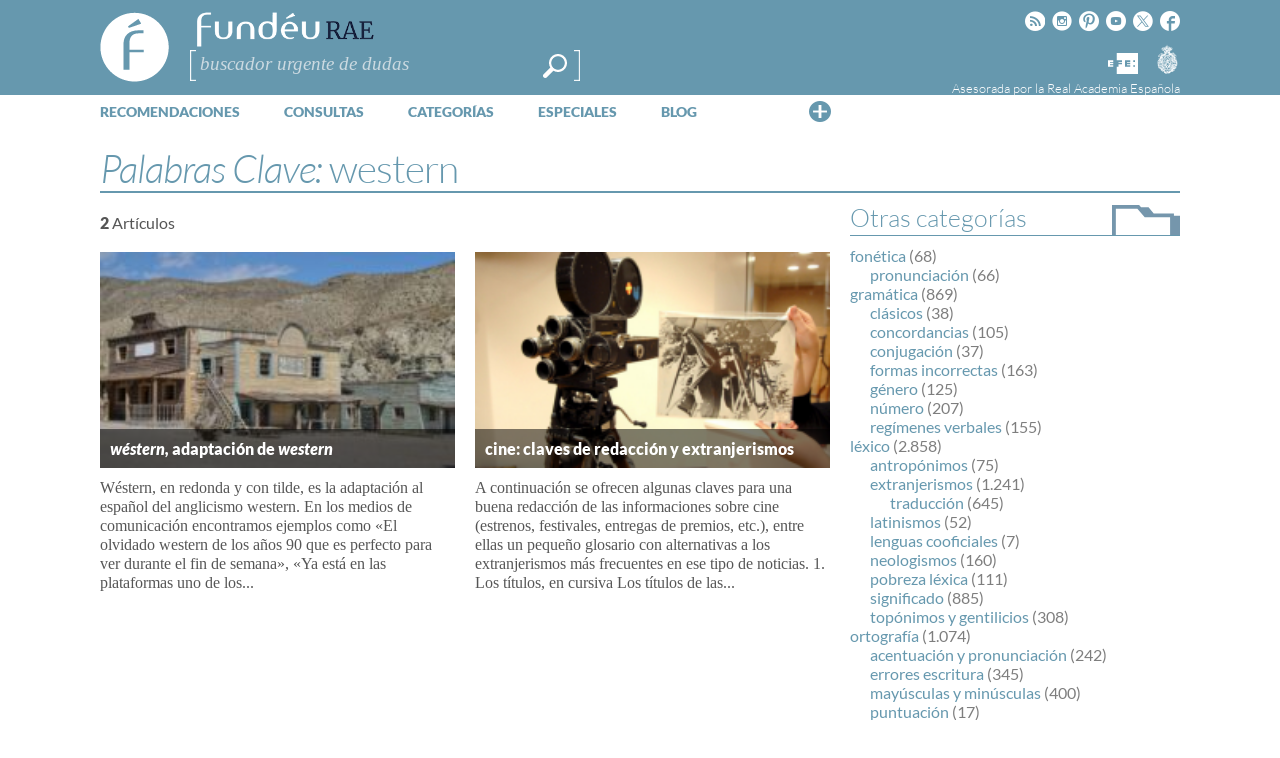

--- FILE ---
content_type: text/html; charset=utf-8
request_url: https://www.google.com/recaptcha/api2/anchor?ar=1&k=6LeqEhUUAAAAANIrwHpG9q7MLzswNZZnLOfA50E6&co=aHR0cHM6Ly93d3cuZnVuZGV1LmVzOjQ0Mw..&hl=es&v=N67nZn4AqZkNcbeMu4prBgzg&size=normal&anchor-ms=20000&execute-ms=30000&cb=o6rqwqpx8jkt
body_size: 49498
content:
<!DOCTYPE HTML><html dir="ltr" lang="es"><head><meta http-equiv="Content-Type" content="text/html; charset=UTF-8">
<meta http-equiv="X-UA-Compatible" content="IE=edge">
<title>reCAPTCHA</title>
<style type="text/css">
/* cyrillic-ext */
@font-face {
  font-family: 'Roboto';
  font-style: normal;
  font-weight: 400;
  font-stretch: 100%;
  src: url(//fonts.gstatic.com/s/roboto/v48/KFO7CnqEu92Fr1ME7kSn66aGLdTylUAMa3GUBHMdazTgWw.woff2) format('woff2');
  unicode-range: U+0460-052F, U+1C80-1C8A, U+20B4, U+2DE0-2DFF, U+A640-A69F, U+FE2E-FE2F;
}
/* cyrillic */
@font-face {
  font-family: 'Roboto';
  font-style: normal;
  font-weight: 400;
  font-stretch: 100%;
  src: url(//fonts.gstatic.com/s/roboto/v48/KFO7CnqEu92Fr1ME7kSn66aGLdTylUAMa3iUBHMdazTgWw.woff2) format('woff2');
  unicode-range: U+0301, U+0400-045F, U+0490-0491, U+04B0-04B1, U+2116;
}
/* greek-ext */
@font-face {
  font-family: 'Roboto';
  font-style: normal;
  font-weight: 400;
  font-stretch: 100%;
  src: url(//fonts.gstatic.com/s/roboto/v48/KFO7CnqEu92Fr1ME7kSn66aGLdTylUAMa3CUBHMdazTgWw.woff2) format('woff2');
  unicode-range: U+1F00-1FFF;
}
/* greek */
@font-face {
  font-family: 'Roboto';
  font-style: normal;
  font-weight: 400;
  font-stretch: 100%;
  src: url(//fonts.gstatic.com/s/roboto/v48/KFO7CnqEu92Fr1ME7kSn66aGLdTylUAMa3-UBHMdazTgWw.woff2) format('woff2');
  unicode-range: U+0370-0377, U+037A-037F, U+0384-038A, U+038C, U+038E-03A1, U+03A3-03FF;
}
/* math */
@font-face {
  font-family: 'Roboto';
  font-style: normal;
  font-weight: 400;
  font-stretch: 100%;
  src: url(//fonts.gstatic.com/s/roboto/v48/KFO7CnqEu92Fr1ME7kSn66aGLdTylUAMawCUBHMdazTgWw.woff2) format('woff2');
  unicode-range: U+0302-0303, U+0305, U+0307-0308, U+0310, U+0312, U+0315, U+031A, U+0326-0327, U+032C, U+032F-0330, U+0332-0333, U+0338, U+033A, U+0346, U+034D, U+0391-03A1, U+03A3-03A9, U+03B1-03C9, U+03D1, U+03D5-03D6, U+03F0-03F1, U+03F4-03F5, U+2016-2017, U+2034-2038, U+203C, U+2040, U+2043, U+2047, U+2050, U+2057, U+205F, U+2070-2071, U+2074-208E, U+2090-209C, U+20D0-20DC, U+20E1, U+20E5-20EF, U+2100-2112, U+2114-2115, U+2117-2121, U+2123-214F, U+2190, U+2192, U+2194-21AE, U+21B0-21E5, U+21F1-21F2, U+21F4-2211, U+2213-2214, U+2216-22FF, U+2308-230B, U+2310, U+2319, U+231C-2321, U+2336-237A, U+237C, U+2395, U+239B-23B7, U+23D0, U+23DC-23E1, U+2474-2475, U+25AF, U+25B3, U+25B7, U+25BD, U+25C1, U+25CA, U+25CC, U+25FB, U+266D-266F, U+27C0-27FF, U+2900-2AFF, U+2B0E-2B11, U+2B30-2B4C, U+2BFE, U+3030, U+FF5B, U+FF5D, U+1D400-1D7FF, U+1EE00-1EEFF;
}
/* symbols */
@font-face {
  font-family: 'Roboto';
  font-style: normal;
  font-weight: 400;
  font-stretch: 100%;
  src: url(//fonts.gstatic.com/s/roboto/v48/KFO7CnqEu92Fr1ME7kSn66aGLdTylUAMaxKUBHMdazTgWw.woff2) format('woff2');
  unicode-range: U+0001-000C, U+000E-001F, U+007F-009F, U+20DD-20E0, U+20E2-20E4, U+2150-218F, U+2190, U+2192, U+2194-2199, U+21AF, U+21E6-21F0, U+21F3, U+2218-2219, U+2299, U+22C4-22C6, U+2300-243F, U+2440-244A, U+2460-24FF, U+25A0-27BF, U+2800-28FF, U+2921-2922, U+2981, U+29BF, U+29EB, U+2B00-2BFF, U+4DC0-4DFF, U+FFF9-FFFB, U+10140-1018E, U+10190-1019C, U+101A0, U+101D0-101FD, U+102E0-102FB, U+10E60-10E7E, U+1D2C0-1D2D3, U+1D2E0-1D37F, U+1F000-1F0FF, U+1F100-1F1AD, U+1F1E6-1F1FF, U+1F30D-1F30F, U+1F315, U+1F31C, U+1F31E, U+1F320-1F32C, U+1F336, U+1F378, U+1F37D, U+1F382, U+1F393-1F39F, U+1F3A7-1F3A8, U+1F3AC-1F3AF, U+1F3C2, U+1F3C4-1F3C6, U+1F3CA-1F3CE, U+1F3D4-1F3E0, U+1F3ED, U+1F3F1-1F3F3, U+1F3F5-1F3F7, U+1F408, U+1F415, U+1F41F, U+1F426, U+1F43F, U+1F441-1F442, U+1F444, U+1F446-1F449, U+1F44C-1F44E, U+1F453, U+1F46A, U+1F47D, U+1F4A3, U+1F4B0, U+1F4B3, U+1F4B9, U+1F4BB, U+1F4BF, U+1F4C8-1F4CB, U+1F4D6, U+1F4DA, U+1F4DF, U+1F4E3-1F4E6, U+1F4EA-1F4ED, U+1F4F7, U+1F4F9-1F4FB, U+1F4FD-1F4FE, U+1F503, U+1F507-1F50B, U+1F50D, U+1F512-1F513, U+1F53E-1F54A, U+1F54F-1F5FA, U+1F610, U+1F650-1F67F, U+1F687, U+1F68D, U+1F691, U+1F694, U+1F698, U+1F6AD, U+1F6B2, U+1F6B9-1F6BA, U+1F6BC, U+1F6C6-1F6CF, U+1F6D3-1F6D7, U+1F6E0-1F6EA, U+1F6F0-1F6F3, U+1F6F7-1F6FC, U+1F700-1F7FF, U+1F800-1F80B, U+1F810-1F847, U+1F850-1F859, U+1F860-1F887, U+1F890-1F8AD, U+1F8B0-1F8BB, U+1F8C0-1F8C1, U+1F900-1F90B, U+1F93B, U+1F946, U+1F984, U+1F996, U+1F9E9, U+1FA00-1FA6F, U+1FA70-1FA7C, U+1FA80-1FA89, U+1FA8F-1FAC6, U+1FACE-1FADC, U+1FADF-1FAE9, U+1FAF0-1FAF8, U+1FB00-1FBFF;
}
/* vietnamese */
@font-face {
  font-family: 'Roboto';
  font-style: normal;
  font-weight: 400;
  font-stretch: 100%;
  src: url(//fonts.gstatic.com/s/roboto/v48/KFO7CnqEu92Fr1ME7kSn66aGLdTylUAMa3OUBHMdazTgWw.woff2) format('woff2');
  unicode-range: U+0102-0103, U+0110-0111, U+0128-0129, U+0168-0169, U+01A0-01A1, U+01AF-01B0, U+0300-0301, U+0303-0304, U+0308-0309, U+0323, U+0329, U+1EA0-1EF9, U+20AB;
}
/* latin-ext */
@font-face {
  font-family: 'Roboto';
  font-style: normal;
  font-weight: 400;
  font-stretch: 100%;
  src: url(//fonts.gstatic.com/s/roboto/v48/KFO7CnqEu92Fr1ME7kSn66aGLdTylUAMa3KUBHMdazTgWw.woff2) format('woff2');
  unicode-range: U+0100-02BA, U+02BD-02C5, U+02C7-02CC, U+02CE-02D7, U+02DD-02FF, U+0304, U+0308, U+0329, U+1D00-1DBF, U+1E00-1E9F, U+1EF2-1EFF, U+2020, U+20A0-20AB, U+20AD-20C0, U+2113, U+2C60-2C7F, U+A720-A7FF;
}
/* latin */
@font-face {
  font-family: 'Roboto';
  font-style: normal;
  font-weight: 400;
  font-stretch: 100%;
  src: url(//fonts.gstatic.com/s/roboto/v48/KFO7CnqEu92Fr1ME7kSn66aGLdTylUAMa3yUBHMdazQ.woff2) format('woff2');
  unicode-range: U+0000-00FF, U+0131, U+0152-0153, U+02BB-02BC, U+02C6, U+02DA, U+02DC, U+0304, U+0308, U+0329, U+2000-206F, U+20AC, U+2122, U+2191, U+2193, U+2212, U+2215, U+FEFF, U+FFFD;
}
/* cyrillic-ext */
@font-face {
  font-family: 'Roboto';
  font-style: normal;
  font-weight: 500;
  font-stretch: 100%;
  src: url(//fonts.gstatic.com/s/roboto/v48/KFO7CnqEu92Fr1ME7kSn66aGLdTylUAMa3GUBHMdazTgWw.woff2) format('woff2');
  unicode-range: U+0460-052F, U+1C80-1C8A, U+20B4, U+2DE0-2DFF, U+A640-A69F, U+FE2E-FE2F;
}
/* cyrillic */
@font-face {
  font-family: 'Roboto';
  font-style: normal;
  font-weight: 500;
  font-stretch: 100%;
  src: url(//fonts.gstatic.com/s/roboto/v48/KFO7CnqEu92Fr1ME7kSn66aGLdTylUAMa3iUBHMdazTgWw.woff2) format('woff2');
  unicode-range: U+0301, U+0400-045F, U+0490-0491, U+04B0-04B1, U+2116;
}
/* greek-ext */
@font-face {
  font-family: 'Roboto';
  font-style: normal;
  font-weight: 500;
  font-stretch: 100%;
  src: url(//fonts.gstatic.com/s/roboto/v48/KFO7CnqEu92Fr1ME7kSn66aGLdTylUAMa3CUBHMdazTgWw.woff2) format('woff2');
  unicode-range: U+1F00-1FFF;
}
/* greek */
@font-face {
  font-family: 'Roboto';
  font-style: normal;
  font-weight: 500;
  font-stretch: 100%;
  src: url(//fonts.gstatic.com/s/roboto/v48/KFO7CnqEu92Fr1ME7kSn66aGLdTylUAMa3-UBHMdazTgWw.woff2) format('woff2');
  unicode-range: U+0370-0377, U+037A-037F, U+0384-038A, U+038C, U+038E-03A1, U+03A3-03FF;
}
/* math */
@font-face {
  font-family: 'Roboto';
  font-style: normal;
  font-weight: 500;
  font-stretch: 100%;
  src: url(//fonts.gstatic.com/s/roboto/v48/KFO7CnqEu92Fr1ME7kSn66aGLdTylUAMawCUBHMdazTgWw.woff2) format('woff2');
  unicode-range: U+0302-0303, U+0305, U+0307-0308, U+0310, U+0312, U+0315, U+031A, U+0326-0327, U+032C, U+032F-0330, U+0332-0333, U+0338, U+033A, U+0346, U+034D, U+0391-03A1, U+03A3-03A9, U+03B1-03C9, U+03D1, U+03D5-03D6, U+03F0-03F1, U+03F4-03F5, U+2016-2017, U+2034-2038, U+203C, U+2040, U+2043, U+2047, U+2050, U+2057, U+205F, U+2070-2071, U+2074-208E, U+2090-209C, U+20D0-20DC, U+20E1, U+20E5-20EF, U+2100-2112, U+2114-2115, U+2117-2121, U+2123-214F, U+2190, U+2192, U+2194-21AE, U+21B0-21E5, U+21F1-21F2, U+21F4-2211, U+2213-2214, U+2216-22FF, U+2308-230B, U+2310, U+2319, U+231C-2321, U+2336-237A, U+237C, U+2395, U+239B-23B7, U+23D0, U+23DC-23E1, U+2474-2475, U+25AF, U+25B3, U+25B7, U+25BD, U+25C1, U+25CA, U+25CC, U+25FB, U+266D-266F, U+27C0-27FF, U+2900-2AFF, U+2B0E-2B11, U+2B30-2B4C, U+2BFE, U+3030, U+FF5B, U+FF5D, U+1D400-1D7FF, U+1EE00-1EEFF;
}
/* symbols */
@font-face {
  font-family: 'Roboto';
  font-style: normal;
  font-weight: 500;
  font-stretch: 100%;
  src: url(//fonts.gstatic.com/s/roboto/v48/KFO7CnqEu92Fr1ME7kSn66aGLdTylUAMaxKUBHMdazTgWw.woff2) format('woff2');
  unicode-range: U+0001-000C, U+000E-001F, U+007F-009F, U+20DD-20E0, U+20E2-20E4, U+2150-218F, U+2190, U+2192, U+2194-2199, U+21AF, U+21E6-21F0, U+21F3, U+2218-2219, U+2299, U+22C4-22C6, U+2300-243F, U+2440-244A, U+2460-24FF, U+25A0-27BF, U+2800-28FF, U+2921-2922, U+2981, U+29BF, U+29EB, U+2B00-2BFF, U+4DC0-4DFF, U+FFF9-FFFB, U+10140-1018E, U+10190-1019C, U+101A0, U+101D0-101FD, U+102E0-102FB, U+10E60-10E7E, U+1D2C0-1D2D3, U+1D2E0-1D37F, U+1F000-1F0FF, U+1F100-1F1AD, U+1F1E6-1F1FF, U+1F30D-1F30F, U+1F315, U+1F31C, U+1F31E, U+1F320-1F32C, U+1F336, U+1F378, U+1F37D, U+1F382, U+1F393-1F39F, U+1F3A7-1F3A8, U+1F3AC-1F3AF, U+1F3C2, U+1F3C4-1F3C6, U+1F3CA-1F3CE, U+1F3D4-1F3E0, U+1F3ED, U+1F3F1-1F3F3, U+1F3F5-1F3F7, U+1F408, U+1F415, U+1F41F, U+1F426, U+1F43F, U+1F441-1F442, U+1F444, U+1F446-1F449, U+1F44C-1F44E, U+1F453, U+1F46A, U+1F47D, U+1F4A3, U+1F4B0, U+1F4B3, U+1F4B9, U+1F4BB, U+1F4BF, U+1F4C8-1F4CB, U+1F4D6, U+1F4DA, U+1F4DF, U+1F4E3-1F4E6, U+1F4EA-1F4ED, U+1F4F7, U+1F4F9-1F4FB, U+1F4FD-1F4FE, U+1F503, U+1F507-1F50B, U+1F50D, U+1F512-1F513, U+1F53E-1F54A, U+1F54F-1F5FA, U+1F610, U+1F650-1F67F, U+1F687, U+1F68D, U+1F691, U+1F694, U+1F698, U+1F6AD, U+1F6B2, U+1F6B9-1F6BA, U+1F6BC, U+1F6C6-1F6CF, U+1F6D3-1F6D7, U+1F6E0-1F6EA, U+1F6F0-1F6F3, U+1F6F7-1F6FC, U+1F700-1F7FF, U+1F800-1F80B, U+1F810-1F847, U+1F850-1F859, U+1F860-1F887, U+1F890-1F8AD, U+1F8B0-1F8BB, U+1F8C0-1F8C1, U+1F900-1F90B, U+1F93B, U+1F946, U+1F984, U+1F996, U+1F9E9, U+1FA00-1FA6F, U+1FA70-1FA7C, U+1FA80-1FA89, U+1FA8F-1FAC6, U+1FACE-1FADC, U+1FADF-1FAE9, U+1FAF0-1FAF8, U+1FB00-1FBFF;
}
/* vietnamese */
@font-face {
  font-family: 'Roboto';
  font-style: normal;
  font-weight: 500;
  font-stretch: 100%;
  src: url(//fonts.gstatic.com/s/roboto/v48/KFO7CnqEu92Fr1ME7kSn66aGLdTylUAMa3OUBHMdazTgWw.woff2) format('woff2');
  unicode-range: U+0102-0103, U+0110-0111, U+0128-0129, U+0168-0169, U+01A0-01A1, U+01AF-01B0, U+0300-0301, U+0303-0304, U+0308-0309, U+0323, U+0329, U+1EA0-1EF9, U+20AB;
}
/* latin-ext */
@font-face {
  font-family: 'Roboto';
  font-style: normal;
  font-weight: 500;
  font-stretch: 100%;
  src: url(//fonts.gstatic.com/s/roboto/v48/KFO7CnqEu92Fr1ME7kSn66aGLdTylUAMa3KUBHMdazTgWw.woff2) format('woff2');
  unicode-range: U+0100-02BA, U+02BD-02C5, U+02C7-02CC, U+02CE-02D7, U+02DD-02FF, U+0304, U+0308, U+0329, U+1D00-1DBF, U+1E00-1E9F, U+1EF2-1EFF, U+2020, U+20A0-20AB, U+20AD-20C0, U+2113, U+2C60-2C7F, U+A720-A7FF;
}
/* latin */
@font-face {
  font-family: 'Roboto';
  font-style: normal;
  font-weight: 500;
  font-stretch: 100%;
  src: url(//fonts.gstatic.com/s/roboto/v48/KFO7CnqEu92Fr1ME7kSn66aGLdTylUAMa3yUBHMdazQ.woff2) format('woff2');
  unicode-range: U+0000-00FF, U+0131, U+0152-0153, U+02BB-02BC, U+02C6, U+02DA, U+02DC, U+0304, U+0308, U+0329, U+2000-206F, U+20AC, U+2122, U+2191, U+2193, U+2212, U+2215, U+FEFF, U+FFFD;
}
/* cyrillic-ext */
@font-face {
  font-family: 'Roboto';
  font-style: normal;
  font-weight: 900;
  font-stretch: 100%;
  src: url(//fonts.gstatic.com/s/roboto/v48/KFO7CnqEu92Fr1ME7kSn66aGLdTylUAMa3GUBHMdazTgWw.woff2) format('woff2');
  unicode-range: U+0460-052F, U+1C80-1C8A, U+20B4, U+2DE0-2DFF, U+A640-A69F, U+FE2E-FE2F;
}
/* cyrillic */
@font-face {
  font-family: 'Roboto';
  font-style: normal;
  font-weight: 900;
  font-stretch: 100%;
  src: url(//fonts.gstatic.com/s/roboto/v48/KFO7CnqEu92Fr1ME7kSn66aGLdTylUAMa3iUBHMdazTgWw.woff2) format('woff2');
  unicode-range: U+0301, U+0400-045F, U+0490-0491, U+04B0-04B1, U+2116;
}
/* greek-ext */
@font-face {
  font-family: 'Roboto';
  font-style: normal;
  font-weight: 900;
  font-stretch: 100%;
  src: url(//fonts.gstatic.com/s/roboto/v48/KFO7CnqEu92Fr1ME7kSn66aGLdTylUAMa3CUBHMdazTgWw.woff2) format('woff2');
  unicode-range: U+1F00-1FFF;
}
/* greek */
@font-face {
  font-family: 'Roboto';
  font-style: normal;
  font-weight: 900;
  font-stretch: 100%;
  src: url(//fonts.gstatic.com/s/roboto/v48/KFO7CnqEu92Fr1ME7kSn66aGLdTylUAMa3-UBHMdazTgWw.woff2) format('woff2');
  unicode-range: U+0370-0377, U+037A-037F, U+0384-038A, U+038C, U+038E-03A1, U+03A3-03FF;
}
/* math */
@font-face {
  font-family: 'Roboto';
  font-style: normal;
  font-weight: 900;
  font-stretch: 100%;
  src: url(//fonts.gstatic.com/s/roboto/v48/KFO7CnqEu92Fr1ME7kSn66aGLdTylUAMawCUBHMdazTgWw.woff2) format('woff2');
  unicode-range: U+0302-0303, U+0305, U+0307-0308, U+0310, U+0312, U+0315, U+031A, U+0326-0327, U+032C, U+032F-0330, U+0332-0333, U+0338, U+033A, U+0346, U+034D, U+0391-03A1, U+03A3-03A9, U+03B1-03C9, U+03D1, U+03D5-03D6, U+03F0-03F1, U+03F4-03F5, U+2016-2017, U+2034-2038, U+203C, U+2040, U+2043, U+2047, U+2050, U+2057, U+205F, U+2070-2071, U+2074-208E, U+2090-209C, U+20D0-20DC, U+20E1, U+20E5-20EF, U+2100-2112, U+2114-2115, U+2117-2121, U+2123-214F, U+2190, U+2192, U+2194-21AE, U+21B0-21E5, U+21F1-21F2, U+21F4-2211, U+2213-2214, U+2216-22FF, U+2308-230B, U+2310, U+2319, U+231C-2321, U+2336-237A, U+237C, U+2395, U+239B-23B7, U+23D0, U+23DC-23E1, U+2474-2475, U+25AF, U+25B3, U+25B7, U+25BD, U+25C1, U+25CA, U+25CC, U+25FB, U+266D-266F, U+27C0-27FF, U+2900-2AFF, U+2B0E-2B11, U+2B30-2B4C, U+2BFE, U+3030, U+FF5B, U+FF5D, U+1D400-1D7FF, U+1EE00-1EEFF;
}
/* symbols */
@font-face {
  font-family: 'Roboto';
  font-style: normal;
  font-weight: 900;
  font-stretch: 100%;
  src: url(//fonts.gstatic.com/s/roboto/v48/KFO7CnqEu92Fr1ME7kSn66aGLdTylUAMaxKUBHMdazTgWw.woff2) format('woff2');
  unicode-range: U+0001-000C, U+000E-001F, U+007F-009F, U+20DD-20E0, U+20E2-20E4, U+2150-218F, U+2190, U+2192, U+2194-2199, U+21AF, U+21E6-21F0, U+21F3, U+2218-2219, U+2299, U+22C4-22C6, U+2300-243F, U+2440-244A, U+2460-24FF, U+25A0-27BF, U+2800-28FF, U+2921-2922, U+2981, U+29BF, U+29EB, U+2B00-2BFF, U+4DC0-4DFF, U+FFF9-FFFB, U+10140-1018E, U+10190-1019C, U+101A0, U+101D0-101FD, U+102E0-102FB, U+10E60-10E7E, U+1D2C0-1D2D3, U+1D2E0-1D37F, U+1F000-1F0FF, U+1F100-1F1AD, U+1F1E6-1F1FF, U+1F30D-1F30F, U+1F315, U+1F31C, U+1F31E, U+1F320-1F32C, U+1F336, U+1F378, U+1F37D, U+1F382, U+1F393-1F39F, U+1F3A7-1F3A8, U+1F3AC-1F3AF, U+1F3C2, U+1F3C4-1F3C6, U+1F3CA-1F3CE, U+1F3D4-1F3E0, U+1F3ED, U+1F3F1-1F3F3, U+1F3F5-1F3F7, U+1F408, U+1F415, U+1F41F, U+1F426, U+1F43F, U+1F441-1F442, U+1F444, U+1F446-1F449, U+1F44C-1F44E, U+1F453, U+1F46A, U+1F47D, U+1F4A3, U+1F4B0, U+1F4B3, U+1F4B9, U+1F4BB, U+1F4BF, U+1F4C8-1F4CB, U+1F4D6, U+1F4DA, U+1F4DF, U+1F4E3-1F4E6, U+1F4EA-1F4ED, U+1F4F7, U+1F4F9-1F4FB, U+1F4FD-1F4FE, U+1F503, U+1F507-1F50B, U+1F50D, U+1F512-1F513, U+1F53E-1F54A, U+1F54F-1F5FA, U+1F610, U+1F650-1F67F, U+1F687, U+1F68D, U+1F691, U+1F694, U+1F698, U+1F6AD, U+1F6B2, U+1F6B9-1F6BA, U+1F6BC, U+1F6C6-1F6CF, U+1F6D3-1F6D7, U+1F6E0-1F6EA, U+1F6F0-1F6F3, U+1F6F7-1F6FC, U+1F700-1F7FF, U+1F800-1F80B, U+1F810-1F847, U+1F850-1F859, U+1F860-1F887, U+1F890-1F8AD, U+1F8B0-1F8BB, U+1F8C0-1F8C1, U+1F900-1F90B, U+1F93B, U+1F946, U+1F984, U+1F996, U+1F9E9, U+1FA00-1FA6F, U+1FA70-1FA7C, U+1FA80-1FA89, U+1FA8F-1FAC6, U+1FACE-1FADC, U+1FADF-1FAE9, U+1FAF0-1FAF8, U+1FB00-1FBFF;
}
/* vietnamese */
@font-face {
  font-family: 'Roboto';
  font-style: normal;
  font-weight: 900;
  font-stretch: 100%;
  src: url(//fonts.gstatic.com/s/roboto/v48/KFO7CnqEu92Fr1ME7kSn66aGLdTylUAMa3OUBHMdazTgWw.woff2) format('woff2');
  unicode-range: U+0102-0103, U+0110-0111, U+0128-0129, U+0168-0169, U+01A0-01A1, U+01AF-01B0, U+0300-0301, U+0303-0304, U+0308-0309, U+0323, U+0329, U+1EA0-1EF9, U+20AB;
}
/* latin-ext */
@font-face {
  font-family: 'Roboto';
  font-style: normal;
  font-weight: 900;
  font-stretch: 100%;
  src: url(//fonts.gstatic.com/s/roboto/v48/KFO7CnqEu92Fr1ME7kSn66aGLdTylUAMa3KUBHMdazTgWw.woff2) format('woff2');
  unicode-range: U+0100-02BA, U+02BD-02C5, U+02C7-02CC, U+02CE-02D7, U+02DD-02FF, U+0304, U+0308, U+0329, U+1D00-1DBF, U+1E00-1E9F, U+1EF2-1EFF, U+2020, U+20A0-20AB, U+20AD-20C0, U+2113, U+2C60-2C7F, U+A720-A7FF;
}
/* latin */
@font-face {
  font-family: 'Roboto';
  font-style: normal;
  font-weight: 900;
  font-stretch: 100%;
  src: url(//fonts.gstatic.com/s/roboto/v48/KFO7CnqEu92Fr1ME7kSn66aGLdTylUAMa3yUBHMdazQ.woff2) format('woff2');
  unicode-range: U+0000-00FF, U+0131, U+0152-0153, U+02BB-02BC, U+02C6, U+02DA, U+02DC, U+0304, U+0308, U+0329, U+2000-206F, U+20AC, U+2122, U+2191, U+2193, U+2212, U+2215, U+FEFF, U+FFFD;
}

</style>
<link rel="stylesheet" type="text/css" href="https://www.gstatic.com/recaptcha/releases/N67nZn4AqZkNcbeMu4prBgzg/styles__ltr.css">
<script nonce="nlgZU5D6CeKOA5COsz7adQ" type="text/javascript">window['__recaptcha_api'] = 'https://www.google.com/recaptcha/api2/';</script>
<script type="text/javascript" src="https://www.gstatic.com/recaptcha/releases/N67nZn4AqZkNcbeMu4prBgzg/recaptcha__es.js" nonce="nlgZU5D6CeKOA5COsz7adQ">
      
    </script></head>
<body><div id="rc-anchor-alert" class="rc-anchor-alert"></div>
<input type="hidden" id="recaptcha-token" value="[base64]">
<script type="text/javascript" nonce="nlgZU5D6CeKOA5COsz7adQ">
      recaptcha.anchor.Main.init("[\x22ainput\x22,[\x22bgdata\x22,\x22\x22,\[base64]/[base64]/[base64]/bmV3IHJbeF0oY1swXSk6RT09Mj9uZXcgclt4XShjWzBdLGNbMV0pOkU9PTM/bmV3IHJbeF0oY1swXSxjWzFdLGNbMl0pOkU9PTQ/[base64]/[base64]/[base64]/[base64]/[base64]/[base64]/[base64]/[base64]\x22,\[base64]\\u003d\x22,\x22wrrDvMOZbylBwrw/wpJwSMKSSsOPZsOiUm51XsKGIyvDm8OoXcK0fDx1wo/[base64]/CpT1Ow5w0My3DkSjDg0fChl5IFnQuPcONw7hbJ8KhOB3DgsOhwrjDhcOQasOafsKiwpPDqBXDpsOoQGsnw4vDmg7DvcK/OcOgP8Oiw4fDm8KiP8K8wrjCuMOJRMOPw4LCm8K7wqTCmMOfdTR7w77DryPDnsKQw6lETsKGw6ZOW8OaKcOfOwbCn8OHO8OYW8KswrU6a8KGwrzDtUF/wrc9J28aIMObeRPCiHVQPMOpacOWw43DiQHCj2XDlUwTw7jCnkxowoLCmgsvHTPDksORw4IOw6ZYHBPCp3diwr/CmGAaPEnCh8Ojw5bDsyJqTcKvw5o8w7XCsMOHwqrDkMO6IcKNwpIzIMORecKtUcOmF181worCscKPNMKaUzJLKcOaMSvDrMOLw7gtfRPDpmTCtBzCkMOxw7LDnS/CuAnCh8Ogw70Gw5h3w78awpjCksO/[base64]/[base64]/WDnDmmrDt8K4bRrDp3DCpm/DicOjLFEPCGk1wqxBwrc1wqhkXQ1aw7zCr8K2w7jChx8bwqcbwrbDn8Oqw6Ecw5zDjMO0eHoewr1qazJswrrCi29iYcOywrLCu39MaWzCnk5qw7/Cp104w4fChcOPJjd/c03DhzHClE8PYRoFw7tEwoR5TcKBw6/DksK2Vmxdwp5sUUnCjsOqwqtvwqlSwrTDmmnCtMK8QkLCsREvCcOqaV3DoDkxOcKWw7NybSNAVcOhw5NTIcKAI8OaH3QDOl7Cp8OwUsONcQ7CssOYBhXDjQLCumsDw67DnFc8T8Olw5/DlVwcJh0Pw6rDscOaWBd2FcOED8KMwpvCgSjDpcO5HsKWw5Edw6fDtMOAw53DowfDnGDDs8KfwpnCnUjDpk/CpMKSwponw4tmwrJ8eBMywrrDgMK3w5Nrwr/DsMKXeMO7w4gRGMOew7RUGiXCpCB6w4kewowQw5xow4jCr8O/[base64]/CvksIw6rDhcKFBsO9J8KzHcKlb0/CnUdMU17Ds8KCwotGJMOhw7DDmMK3RmPCtw3DrcO8I8KIwqIhwoXCpMO1wpHDvsK6X8Onw4XClEM5DcO0wq/Ck8OyMnnDr2UMNcO/DVFBw7XDisOjfVLDiGUPacOVwpsrfEJlUhbDs8KRw4tjbMOIA0TCqQHDlcKdw6dDwqQTwrbDinzDkGQ7wpPCtcK1wolpAsKgQsODJwTCkMKEIF4fwpFYAn8ZdGLCrsKXwpJ2RHxUNcKqwoPCs3/Dv8Kow5hVw7xtwoHDjMKBIEYqWMOoBU7CozPDmsOtw6lfPCXCs8Kfa2jDpcKqw4I0w6h2wqBFBHHDuMOeNMKPB8K7f356wr7DhX5CBTrCtHlmLcKADS11wojCtcKIHmfDr8KvOcKaw57CgMOFNsKjw7c/worDs8KcLMOOw6TCncKTWcOgPl7CjAzDhxQ8CsOnw7/Do8Ohw5RQw54uDsK8w5dPFh/DtiAZGcO/D8KjVztWw45fQsOycMKWwqbCs8OFwr1ZaBHCssOQw7PCggvDsW7DlsOrEcKzwrHDinrClznDr2TCu38/wq40ScO2w6DCj8O/w4U0wrPDn8OgcAdxw6V2QsOAfmJ7w5YNw4/Dg3JjXFTDmDfCpcKdw4YbesOUwrIvw7sOw6jDssKaIFtdwrfCqEIpaMKMH8KjLMOvwrXColQZSsKyw73Dr8OeNxJ3woPDicO4wqNqVcOOw6fCvjM2RVvDg0zCscOAw541w7vCiMKewqfDrQPDsUHCsDPDisOaw7dvw49EYcK/[base64]/DhWzCqcOhC3nDq8KTwqTCr8O4DlMMw7nDhCtTRzHCiG7Do0kFwrZpwpDDtMKqBypIwrMLecKTPxXDrFZGVMKkw6vDqxPCrMKmwrUPQS/[base64]/TMKTw4XDkcKpVMKkEHnCpcKPwpTDnx16dUoJwpVnNcKfHcOeeTnCj8OBw4fDkcO7GMOVBXMFSmVowozDqCMnw6fDgVPCgU8Vw5nCl8Ouw5fDsjLDk8K1FU0uN8KSw7vDnnldwr7DtsO8wqrDs8KEPm7Cl0F+F3hySjfCnW/[base64]/IMKTwoPDl8O4SU55wovDg8KkJXbCll48einCriR3aMOhcRHCqA9ocDnChcOffBDCsEkxwq9tFsONIMKFw7XDncKMwpkxwpHCvjjCtcKfwpnDqiQBwq7DpsKOwrYbwqxLLMOew5JcX8OSUEcTwozCm8KHw6xYwotnwr7CmMKYX8ONP8OEMMKpCMKxw6MSDVPDuDfDtMK/wqUpa8K5d8Kte3PDhcOvwoNvwpHClR7DlUXCoMKjw4pZw7AAbsKowrrDqcKEGsOjfcKqwrfDrWBdw6BtDkJCwpoQw50Xwr0uYBgwwo7ChjQqcMKCwq1gw6DCjB7Clz00KFfDpxjCscKKwq8sw5bCkjLCrMO7woHCiMKOTiRawr3CmsOOdMODw4vDux/CmDfCssKbw5DDlMK9MnvCqkPDhVPDosKABsORcGpuZEcxwrPCoi9vw63DqcOff8K3wpnDqXdowrtRd8KDw7UiYw8TXCjClSfCkENzH8K/w6BgEMOHw4RzBSDCm3FWw6zDrMKyNcKkD8KXK8OmwrnCh8Ktw75zwpBRPsO2d1PCm2hqw73DuCrDiQkEw6woHsO/wrMmwoHCrcOawpB1eTQwwqTCksO4ZV/CicKpZcOaw6tnw7tJFsOUNMKmOcKiw691d8K3MB3CtlE5Xmw7w5LDiGQjwoDCosKlYcOTLsO4wq/[base64]/CvkPCnQXDunxuwpxLwp/DncOdw6Jkwok2I8OaJ3FZw6PCg8Obw5PDk25Dw68Pw6LCl8K7w6EqegbCl8KXTMKDw4d9w67DlsO7CMKQbEZdw6JOAAouwpnDp2PDoDLCtMKfw5AJOX/[base64]/w7o8wq5gwrvCk37DiHpTAgdDaj3Dn8ORY8OUYXvCicKow6lhHTdmVcOxw5ENUlcwwrM2JMKnwp4pPQ7CukzCtMKfw4RXVcKuGsO0wrfCiMKswqIdF8KtWcONbMKEw7RBTcKJRht9S8K+PjnClMOEwq9uTsK4Hh/DtcK3wqrDlcKewoN4dGRoKTVawonCvSNkwqkfWCLCoDXDh8KjCsOyw6zDigVDWmfCjiPDikDDt8OCFsKqw6HDiwLCtiPDnMOobEIUccOVDsKVQVcdVjJ/wrTCvkJuw4jCusK4w64Nw5LCh8OWw7JTNQgXIcKXwq7Dny04RcOnZxp/fShAwo0HfcKJw7HDsh5SZBlpKMK9wpMewr5BwobCsMOdwqNdVsO2M8OsJSLCsMO5w7IiOsKMBlk6RsO/BnLDmg4gwroPJcOeQsOPwoxMOS5IAMOJNVHDmgFhXi/Ci3nCkjhwa8O8w7rCsMOJbSJzw5U6wrtNw4x4TgoPwqIxwpbCnCXDv8K1G2BqE8OAGGI3wqgLS2QtLAsHdycUD8K1a8OJZMOyJjfCoU7DjEpHwrYkTzIMwpfDmMKFw4/[base64]/[base64]/ClcKcD8KjIRZDwrvCg8OcL8KwwqIPwqh0IyB+w6nDpTAlLMKDAcKwdHQhw60Sw7/CtMOjKsOqw51gecOpDsKkQjlfwq/[base64]/[base64]/w6AmwrzDpsKWwpLCszgiTMORw7DDg8KsI8OVwpzDkMKzw4jCm31cw41Mwo8zw7dHw7LCqzBpwoxyBl7DusOXFDXDoh7DvsOSQcOjw4N1w6w0AcKxwo/DhMODJVjClgFpByHDkUV+wrphw7nCmEpxATrCrUA3RMKFRnhHw7V6PB8pwrfDo8K8JHQ/[base64]/[base64]/Drj41PsOQwpIoamUEOMOhw43DnQ8xwo3DncKgw6nDnsKJMxpEecKCwqbDocOXYAnDkMOTw4fCu3TCgMO2wqTDpcKewqphIG3CusKzd8ODfSfCj8Kswp/CrREiwp7DiVM6w57Cox1twoDChsK6w7Bow5EzwpXDosKdasOgw4TDtAcjw7cOwrU4w6zCqsK5w7Uxw4RpLsOCfiTCun3DnsO5w50Zw7gEw68aw68KVyhlCMKRPsKmwp0/[base64]/DjcK+ckkLZxnCiMOOVcK0w5XDmx7CoUfDsMKMwpHCgS8LBMOCwpXDkS3Ckl/[base64]/CiShQOsO/RcOLw57CqcOANhVfLcO+w6XCiBLDi8KPw4/Dl8Okf8KXJBAFAwQpw4TCgltbw4HDk8Kkwq1IwoEjwo3CgiLDkMOPecKnwodpb3skKcOwwqEvw6DCrcOhwqZcE8KTB8OMGUnDksKxwq/[base64]/CscKfUynCsxXCi8K0w6nCusOdOsOaw7o4woTCosKtAm0/QRIyEMKvwonDlmXDp1rDsGYrwosjw7XCjsOiGsOIWgfDnAgeOsOPw5fCoGBNGWx8wojDiB0mw6cTaknCpkHDnFEEfsKhw4/DncOqw78dAgPCosOiwr/[base64]/DusKjw74YZcKqTcKBCHDChjE9w6TCucOBwqRWw4vDksKSwp7Dnws2CsORwqDCu8Kyw4lFR8K7AC7CosOtcH7DncKoLMKdQVYjB3lfwo0mSWFydMOPWMK2w4DCgsKDw7Ihb8K7EsKcORgMCMKcw6HDn2PDvWfCtk/CgnxAIsKqScKNw65Jw4t6wrVnBTfCucKzdxDDs8KXdMK/w5p5w6h6IsKjw5zCtsObwr3DlBbDicKCw6fCl8KNWGTCm00xSsOtwpbDt8Kwwpl+OAcmfznCkid8wq/[base64]/BsKDVTLDlsO2OHfCksOYF8KaJgPDg8OIwqAlRMK3w5EwwoLDk3NhwrzDo3nDlWLCoMKqw5rChxJaV8Oaw5hVKETCp8KBVHM7w4FNHMKeYGBpUMOKw55jUsKFwpzDi03CvMO9wqcQw5slE8OGw79/ajcdAENxw5BheyfDsSMOwonDgMOUTTkpMcK4OcKrSQNdw7DDulkgFEp3QMK1w6rDugwqw7Elwr5vR1HCl1XDrsK8NMKTw4fDlcOdwrPCgsOeLR7Cs8K/[base64]/SzbChV06UsKIwq3CuMKiwp7DhMO5w4hjw5HDssK2wpFpw5LDvMOpwovCg8OEcC0Tw5rCpcOEw43DhQIRHyhtwpXDrcKQH23DiCXDpsKyaWHCusO7RMK9wqDDn8O/[base64]/Cu8Orw4/[base64]/[base64]/CgsOswrEwCj8DwoLDqWwFWcOGf8OnwqrCkhXCrMK+ZMOMwpDDvwp5HzjCmgvCuMKWwrRawq3CmcOnwrnCtRzDoMKHw5bCnU8qwq3CliDDocKtASI9CUHDkcO4PAHDmMKUwqNxw4vDjWECw7Ivw4LCij/ClMOAw47ClMObAMOnDcOWEMO/IsOGw6dbYsKsw7fDn344WsKZD8OafcOWNsOSXSDCpcKgwp8/XhjDkBnDm8OVwpDDizkPw75WwrTDgATCp0dBwqbDj8KKw7DDulN8w6UdE8K7MsOLwp9aUMKhMUYAw6XCuAPDmsK0wpI7K8O6eSg0wq4KwoUNGR7CpCoSw7waw4xvw7XDpXXCuF1tw7vDrloPJnXCuXVhwo3CpHbCuWbDqMKLG0ofwpbDniXDnC/CvMKZw5HCrsOFw4c2woQBEx7Dgktbw5TCmsK+FMKMwqfCvcKdwpkNL8OgMMK/wqlJw5l9CBIxQErCjcOCw7TCoDTCi0zCq0LClDR/A3VLMBrCqMKlckkXw6vCosKFw6J1PcOywoFWTyLCuGwEw6zCs8Oxw5bDmVE8QxDCr3JnwrwKNMOfwqzCkhfDjMKWw41Zwr0Ow4t3w4kMwpfDjMOkw5PCjMOpAcKHw4Nkw6fCuAAAUcObLsKqw6PCusKBw5jCgcKDesOJwq3DvgcUw6B4woV/JQjDr2bChxA9Rm4Ow40OZMKkO8K/[base64]/CssOuX2QOw6HCs8Oyw6fDo8OfAwBlwq8TwqTCp2E5RgnCgD/CssOww7DClwdUJcKgXcOMwobDi1DCmlrCrcKOJws1w6NdSGvCgcOeCcOQw6nDh2TCgMKKw5R4X3Nsw67CucOYwo5gw5PDuz3CmyHDiXNqw7PDp8KMwozDusOHw5/DunIuw4UZXsK0EjfCsQTDrGUFwqAWe2JYC8Kiw4pSAFsWQH/[base64]/DjsOOwoRRZcO+AMKmwpfDmMKRw7ZYRVNpw6VEwqHDtT3DlQIjexYyZVrCnsKBe8K7wodPUsOBTcKAECtGYcKnJkQow4Fkw5s5PsKvf8OBw7vCvH/CrlAMBsKXw67DulkIUsKeIMOOJHcWw7nDuMObNEPCosKiw7g6XD/DlsKxw71AQMKhaADDvF9swql1wrzDi8O+e8OCwrHCgsKLwrjCujZSw73Ci8K8HxrCmsOvw5VCdMKVMDhDB8KwdsOfw7rDmVJ/[base64]/ClwvDmXjCuMKiwqITwp7CmcOYwpMZw4bDn8OnwqjDqsOyCcObdGfDr2ghwpnCvMK8w5A/wo3CmMOrw5QfMAbDl8O8wooBwoVEwqrCi1BSw68mw43DjlBQw4FSP1/Cg8KSw7VbbHpJwrbCosOCOmhhLMKow505w5xicFFrUsOIw7QfPVs9Zg9aw6BWe8OPwr9Uw4BuwoDDo8Kew4ooJcK8FjHDk8OwwqHDq8K9w4ZBVsOvRsOrwpnCrDlxLcKyw5zDjMK1woc+woTDows0OsO5IH4MF8Oiw4USEsOFS8O/B0bCmSJCNcKQeTTDvMOaEi/DrsK0wqvDmMOOOsOjwo3DlWrCn8Oaw53DpiDDlh3CtsOwS8KSw4sOFg4Lw5BPFSUBwonDg8KWwoPCjsKNwrjDjcOewrlSYMO7wpjDl8O6w7IdSi3Dm2MxCF9mw4sZw6h8woXCn3zDumM8MADDnsOEU0/[base64]/w6rCl3ZgwpTDiAvCtT3CmEHCgydUw7zDlsKCwo7DqcKAwqEWHsKyesKLEsKXURDDs8KKC306wpLChE5LwpwxGSc6DkQpw4bCqMOHw6XCpsKTwqEJw7kvfWI5wqw+KCDCr8OBwovDmsKbw7jDrzTDr0Arw6/CpsOTBsKWOQ/[base64]/[base64]/DsMK1wq/DpcOfOnFOwp5nSCZMbMOkPgjDgcO4EcKMZ8Kfw5nCkEHDllgPwph8wptZwqLDrmFBHMOTwrbDpUtfw7NjIsOpwobDoMOkwrFfF8K7PCU0wqvDusK6ZMKgcMKPNMKswoNrw6/DlWR5w7N1DhEGw67DtcORwqjCmnVzUcOEw7PDr8KbXMOKWcOociIlw5BJw5nCksKaw7HCmsO6C8OIwoFJwoYSS8OnwrjDk1FnQMOCG8O0wrFfFHrDrmrDpFvDpxPDrcO/w54uw6vCqcOew7hbVhnCnSLDsz1Lw4kbU1jCjVrCn8O/w4g6IHoow6vCncKRw5vCiMKuDCAbw75Vw5wDHR4LOcKKVkXDkcKww6LDpMKywrLDtcKDw6jCtDTCicOJOSzCozkuGE9iwq7DhcOAJMKVBsKwDWbDr8KOwowUR8KmeT9KU8KQYcKoUxzCpUDDncOZw4/DtcKuSMOWwrvCr8K/w7TChRE/w7gOwqVNB35rZwxew6bCl1zCtCHDmDbDgGrDj0LDsinDu8ODw5IaN1PCn3dDJ8O5woIpw5bDt8Kzw6IJw6QbFMO/BcKQwqZpPsKYw77Cl8Kcw65Hw7Uvw7QgwroSG8Otwr5iEnHCi3crw6zDgAPCnsOVwpsyS37CmGEdwpVawptMIcOXccK/w7IPw74NwqwLwroRWkzDjnXCtQ/DhgZewovDu8Oqc8Kcw7TCgMK0w7jDk8OIw5/Dr8OnwqPDt8O8AEdoWXB3wpjCoBxKdsKjAsK9NMOGw4FMwr/Duz0gwrQuwo0OwptEIzUjwo0rDCpqSsOBFsOaF0MWw4vDoMOcw7HDrjcxfMORUjzCnsKEEsKCAUzCocOAw5s3CsODdcKCw5cETsOOW8Kdw64Aw5FqwpbDucO+wobDkRXDnMKzw7VUB8K1MsKlT8KUQUnDnsOGHwtML1UDwpZPwo/Dt8OEwoMkw6DCmSIqw5fCn8KDwoPDkcO+w6PCksKqPMOfH8KYGTwlaMOpaMOHEsO/w6sfwql9QjoWccKYw54gcsOxw6vDoMOSw70gETXCuMOSM8Otwr/DuHTDlzouwrcJwqdIwpo7NcOAZcKew7McbjnDrTPCi3nCgMOocwp9bxsZw7vCq20/NsKPwrREwqMUw4rDqhzDtsOuccOZGsOUCMO2wrMPwr4BTDgQGFRbwrxLw6cTw75kchPDp8O1asOBw6d0wrPCu8KDw6vCqlJCwojCg8KdBsO3wpfDvMKBUm7Cjl/DrcK5wr3Dm8K8WMO/HQzCtMKlwoHDvAPCrcOxMwvCrcKVaWUJw64xw7DDlkzDrE7DssKyw5BaLQfDsU3DncKneMKad8O7TcKZRBTDgzhOwr5De8OSFzRDUDJewrLCvMKQNWvDocO6wrjDsMOkBAQwZT/[base64]/Cj8K2Ohwbwo0KfCNeOkEswpPClsK/[base64]/wo0pwqHDiMOXK8O4L8K+dSd8wot5CBDDt8K1AVZPw57CpMKlY8OvPjjDvHHCvx8nQcKOaMOIVsOGJ8OfUsKLFcKcw6zCgD3DiUbDlMKmJ17Cr3vChcKvcsKHw4LCjcOAw7dswq/[base64]/Dnm3Cp2LCvmdawosqZWUFFsKCwpzDtXXDuhUJw5XCiEzDtsOyWcKywoFSwoPDjcKxwrUzwqTCuMKaw7x7w41kwqrDlcOGw5vCgQDCgUnCtMO4d2bCt8KAD8KxwqXCl37DtMKswpB4cMKkw5c3A8KZdsKkwpBMLcKNw4/DsMOeXDrClHrDvUQUwpgTfXlLBz/CrlfCk8O2VCFqw4M0wq52w7nDg8KVw44iKMKcw7BRwpg7wqjCmTvCv27ClMKQw4bDsRXCpsOlwo/CuQPClcO1GcKkaRDCqCvCvF3DtsOmL0NJwrvCqsOtw7RgcxYEwqPDtH3DgsKlYzzCtMO0w4XClMK+wp3CrsKLwrQ2wqXCjmHCnCjDvlbDicKOayfDqsKZWcODSsO8Tndsw5/CkWbDnCYnw7nCocOSwrNQNcKHASB2DMKuw50vwrnCg8KKA8KIfA9TworDnVjDnXkdKz/[base64]/DjxYySltKE8KiwprDuhZPw78xf8ODwolKTMKFw5nDsTtIwqo7wopcwoQ8wrfCjE/DisKUHhrCuW/[base64]/DrhPDo8KFw7Edw6PCvl4bwosNw4pYb3DDo8OPXMOywofCusK/dsOLUsOkLyZfDy1pJC5Vw7TCmnTCi34DIgvDnMKBPEDDqcOcQjTCvloNWMOVSwvDgcOUwq/DjERVW8KlfsOLwqEFwrPCssOkaiQYwprDp8OrwqcHMSbCj8KIw6pSw63CqsORJsOofTZRw7fCgcOKwrIjwrLCuQjDqAojKMKuwqoYQVI0IcOQQsO+wrrCicKBw6vCv8Kjw511wpHCtMOkPMOOD8OJShbCtcOzwoFGwrkpwr4FRx/[base64]/[base64]/BsOrRcOKIi/CmT/CkHJtwrPCvmDDlALCt3llw4dRMm0WE8K3TcKiLChGITpbHsOOwpzDrBjDhsOhw4/Dk1XCicK6wpAyDyTCn8K5DcKbQ2ZtwootwqLCssK/wqPCp8KYw7xKd8Omw79mVMOne350cXLCj03CljbDg8KHwr7CjcKdwq/CiA1qIsOvYS/[base64]/Dlk1Xw5LDksKBSFjCuBFhMxHCvsOvfMOTw53CqMO7wo4NXW7DtMOLw4PCssKhfMKKGVvCtVN2w6B0w4rCuMKQwobCmsKTW8K5wr5Qwr8hwrjCrsO1TX9CSV1awo5zwqYDwo7CncKaw4nDhyHCvV3DpcOHGTLCnsKNRMODJcKdQ8OkPiTDv8Obw5I/wobCpV5oGBXClMKJw7pzYsKdcW7ChhzDtnk8wrRSdwNCwpk1Z8OvOnXCryjCjcO6w5VIwpU0w5jCmGrDucKIwoh8woB+woVhwoEMbgrCncKRwoIEI8KZYMOmwpt7XwAyGhcYDcKkw4c2w5nDt0oQw6nDnB5EZ8O4OsKFSMKtRsOvw7JiH8OTw5Q/wr7CvDxJw7B9G8Kuwo9rOjl0w78ZamLCl3NmwqEiMsOyw5LDt8OEO2RwwqlxLWLCiCXDucKmw4gqwp0Dw43DpnDDj8OXwrXDv8KmXRMdw5PCqGbCtcOqUgjCnMOEHsKIwq7CqAHCvMOCIsOwIjvDuHN/woLDs8OeScOkw7nCrcORw4TCqBgHw7HDlGIzwqUNw7VIwpHDvsOsAn7CsmVAe3YsYj9cbsKDwrwrDcORw7dnw5nDt8KAHsO2wohxCywMw6VHMARNw5oqPsOfHA0VwpHCjsK9w7FtC8OhecO1woTCiMKfwqUiwrTCl8KOW8K3wqbDrX/[base64]/wo0tXsODwpsyGS/DoCXCi8KnwpFANcKqw4daw4ltwqZ5wqoOwr8uw5nClMKZDXrCn1dRw40bwq/DjF7DlU1cw70ewqFmw6g1wo7DvD8CasKzXcOAw6PCvsK0wrFiwqnCp8O4wo3DpnEywrozw6nDiCHCuEHDg1bCsWfCisOtw7TDvcOAdmZbwpt+wqLDn27Co8K/woPDgRpcK0TDosO+QHUoLMK5SF04wofDvC7CscKDInbCpcOANMOWw5LCn8Omw4fDisOhwqrCi0pEwpMgJsO2w48owq1nwqTCtALDqMOwTi7CjsOhdWnChcOkY3t0LMORFMK1wp/CicK2wqjDl31INk/Dr8K5wp9VwpvDgXfClMK+w7DDssKpwqwtw4jCusKxRT/DuT5HKxXCuTUfw7ZkOHXDnwXCucK8RzLDucKLwqQRITx3AMOJJ8K5worDl8KNwoPCo00Zan3Dk8ONA8Kpw5UFYXLDnsK/[base64]/[base64]/DiMOzw7/DoH57w4Byw63CiQzDhcKMH8Oxw6DDvcO5w7/CjCBJw5/DjCtbw4vCrsOlwqrClHVtwrzCq1DCo8KuD8KVwpHCplcEwqd5SGvCmMKGwpMEwpJIYkFXw4TDg0NCwp57wqrDpxJ0HSthw50yw4zClzk4w5dWw4/DnmDDgcOCMsOQw4LDnMKjVcOaw48jesKOwr0iwqo1w5/[base64]/w6jDtMKGw4lzw7pqSMKmw77CvV3DgBdiw6fCo8OeJ8KPwotFI3DCpjLCncKRMMOwB8O9EyfCvw4TCsK/w6/CmMOzwosLw5zCpcK2KMO0OmtFJsKwDCZJeX7Ck8K9woQswp7CqSDCqsKKX8Knwoc8eMKew6DCtcK2egTDh0XCvsKcbsOvw4zCryfCpSwKCMOdCMKSwr/DhRXDn8OdwqXDuMKOwokqOSfClMOoPXUoS8KpwqhXw5ZhwqzCpXB+wr8uwpfCl1drdnBEX3nCgcOwIsOleh0Vw4ZYYcOXwqo3T8KjwoYqw4bDtVU6RMKsHnpcOMOiTnvDl2PCmMO+Yw/DihwXwrN7eAk1w7nDoh7CtG10EHcLw7TClRtswqpgwqVlw7RqCcKlw7nCq1TDr8OLw7nDicOJw4VQKMKBwp8Qw5IWwocrWcOSD8OIw4LDpMOuw4XDp3zDvcOKw6fDhcOhwr1+UjUOwqXCohfDg8K/cFJAS8OLSwcbw6jDpcOMw7jDkWpcwqAAwoFlw4PCu8O9W2QiwoHDksO+AMKAw4ViJnPCu8O/EXIVw6R6GsOvwrrDiyDCh1jCmsOGP3DDrcO4wrXDqcOyd3TDjMOlw7c9TEHCrMKvwpJ/[base64]/CqBDCj8OkLMONUcO1wp/DlgNKGElJQivChHbDnDrDjmPDvVwvRycncMKPHizCp3DCiXDDpcK0w5nDtsO3JcKlwrtIO8O5MsO9wrXCi2jChTBjPMKKwpUfAXdpY2BIFMOWXzrCrcOfwoIcw6xUwrljBxfDmAPCqcOcw5LCq3oOw4rDkH5Hw57DtzTDmBU8EwDDicKow4LCtsKlwqxQw5HDkB/Cq8O7w63Ds0/CqgDDrMOJeA5xMsOKwoVVwr3Dih4Vw4taw6hTK8OowrcAS3DDmMKwwpNfw74gbcOvTMKdwqNDw6RBw4t3wrHCiwTCosKSanjDn2QLw4TCh8Kcwq5tCT/[base64]/C8KmCSk/JwI0wqzDhcObOcO9wrxxSCTCqkrCtMK5dwA+w4cSWsOgJznDocKrEzxpw5HDg8K9P058F8Kuwp0SGQxyI8K6Ug3Cgn/[base64]/Cq8ODwpx/Z2zDvsOBwrfCvVzDpcOJwqhTQMOUwoVrC8OsZSPCqylHwq8/amrDpTzCvVjCtsO/[base64]/wpPDt8O2w65swqfCksOsw5ZHQsOqHifDgw4CDU7DoF/CocO4wo0Vw6VhfB82wpHCrhY4UVteP8O8w7zCngPDrcKXLcOpMDJvUm/Cnh7ChsOWw5zClxvCh8KTK8K2w7UCwrjDrcOww5RfE8O1OcKzw7LCvglKFj/DoC7CvVfDucKQfsO9BXQ8w4JVfE/Cp8KjH8KBw6UBw7kPwrM4woXDkcKFwr7DmWEMK0rCkMKyw6rCsMOCwofDiy9gwrV2w73DtjzCrcKDfcKZwr/Dt8KEVMOuTyQDAcOnw4/[base64]/wqIVCsK8D8KLw7rCpsKNwo1TP3XDlUTCuGo/fm06w4VNwoXCrMKbw6FpaMOTw5XCrQLCmy7Di1vCmcKSwp5uw4/DocOsb8OZcMK3wpsNwpsXbz3Dv8OiwqXCoMKxMH3Dj8Krw6zDm2oMw4k4wqgAw49RUkVJw6XCnMKsYyN5w4lodSxVAcKNbMOQwogVc07DnsODZnbCnlU/[base64]/CvjDDjcKvwrhsRMOWwoMlLsKJwrYpN8KRHsOew5M7PMOsMsO5wqzCnmABw6cdwqEJwrFeAsOaw7oUwr0Kw7AawrHClcOGw75BO1HCnMOMw4cJUMKxw4kjwqMHw4vCpz3CnWZywonCkcOkw65/wqgGLcKdXMK/[base64]/[base64]/KAvCpsK4w7HChXcPw6jCmHt5woEmecK0w6Y8AsOgY8KOaMO8f8OOwoXDqTPCrMO0SkFNHgXDi8KfVcKPQCYIfQZRw5ROwpM3bcOyw4ElNktzI8OLeMOWw7LCuyjCkMOWwrPDqC7DkwzDicK1KcOhwoRtesKOVMK0bE/[base64]/CrsKPfijDu8KAwrE6ccKafRdQwo5lXsOeYz4meWkDw7A5eRF+acOyYcOnZ8Oywo3DscOZw55iwoQZZcOowqFKTUkQwrvCh3UCJcOuJ1oUwoXCpMKOw5whwovCi8OzQsKnw7LCvT3DksO8IcONw6jDk2/CtAvCscOWwrATwq3CkH3CtsO3U8OvGGDDr8OcAcOlJsOhw5sIw5FQw7ZXbG7DvEfCuiPCisO0OUFwVCjCt3B0wpohZ1nCkMK6ZzIfNsKpw6VQw7TCkR/[base64]/[base64]/[base64]/[base64]/[base64]/d05LDx/Cp8OEYnDCh2bDoA4awqVKB8OLwqtew4XCtQkxw7zDpsKbwq5xF8KvwqrChHnDrcKlw4ZuBxcIwrvDl8OjwrLCtnwPfWcIEVTCqcK6wonCq8O+woF2w5Myw4jCsMKcw7hYRWrCnkPDuld/U23Du8KeIMK+HUpRw5HDs0ogejvCv8KiwrEbZ8O7RS96IWRywrUmwqTCu8OMwq3DhCQQw4DCjMOtw5zCqBAJXwtbw6vCkGlowqwFNMK2XcO1AEl2w7/[base64]/U8OtYQfDnQLCncKeaRTDssKeH8K2P0bDqsO0KwIXw7XDvsKLAsOyYEzCtAPDscKowojDvnYLcVwwwrJTwoEYwo/CtlTDv8ONwoHDoRFRCgUdw4wCTBVlImnCosKIPsKkFRZIOA7CkcKKGl3CoMOMfx/[base64]/DoMK5E33Ctz0uwpLDjSzCq2nCl8KuwrVtw7fCvGjDiTZCOsKzw5LCkMO2NDjCvMOhw6Uew5zCgB3Ch8O6fMKuw7bDosO9w4YKFMOse8OPw5/DkmfDtMO0wrHDvUbChBFRZsO2GMOPBcO7w7Mrwo/Cpik9HcORw4bCuUwvFMOKwozDhcO1DMKmw67DhsOqw4xxblVXwo8KD8Orw5/[base64]/OMOiwqfCtsKVw7XCuMOgwqQXDx/CnjFWw5YlV8OhwrjCnErCnMK2wroXw4/CtcKEXjnChcKnw6PDiU8/KkfCocONwoVdK01DVsOSw6DDgMOJFSIqwpfCksK6w5bCiMKNw5lsOMOsO8OowoIzwq/Dg0RdW3tPMMONf1LDqMO/ZWV/w4bCqMKiw5h7KT3CnDvDhcOVfMOiOR/DikpZwplzTF3DhsOuA8OMMxMmbcKrEWl2w7Yxw5fCv8OQQw/CoSpHw6LDicOWwrwZwpLDncOWwr3DglbDsSV5wpfCosO8wokkB2I5w55tw4dhw6bCtm4FcF7CjiTDlApxKigsMMKwa3gSwolAdRs5bTzDjRkLwozDg8Obw64UBgLDtXQ/woc4w6/CojpnX8KBchp+wrtJDsOKw5Yww6/CuEcpwozDq8OAGjDDuQvDoEhqwpIxJMKBw59dwonCr8Oww6jCjGVAJcKwV8OxEwnCgAnDmsKlwqx5X8Ofw5I/R8O8w6Rbw7d/CcONH0vDuhbCqcKiLzAOw5EwBjbCogNqwqLCkMOMQ8KjZ8OyJ8Kkw4vCl8OVwpRcw5VoZC/[base64]/CvQYoW8Oya8KZKMOsJ2UvLMK0Aj9KwqcIwpdBWcK2wpzCicKQacOxw6LDoCBSaUnCuW7Co8K5N1DCv8OCVCMiIcOswqtxIx3DvwbCsXzClsOcUXnCr8KNwpR+XQpAL1nDoFzCpsO+DRB4w7ZJJnfDosK9w4Bkw5Y/ecKkw5saw43CpMOmw5wWPF58TSLDmMKnGDbCi8K2w6zDvsKaw5EtG8OXcS58IUbDlsKKwrYsOyLCjcOjw5dSWUA9wrMDChnDnA/CtmkUw4XDrl7Cg8KxB8Oew70sw5FcWAhYRTNWwrbDuzF/wrjCswbDjXZ8HhLDgMKwc2HDicOMAsOew4NAw5zCnDRTwrxNwqxAw6/CosKEfUPCq8O8w7nCnmrDj8ORw6jDjsK0RsK2w7nDq2QBNMOQw41QJmZLwqLDuDzCvQcZFVzCqCrCowx0BsOFATUkwo4Zw5dxwoPCpz/DnxfCmcOgSG1ST8OSXTfDjGoXOn1owoXCrMOCcxd4dcKKWsO6w7Iew67DmMO2w4BRGAkmJFhfFMOSd8KRdcOYGznDslrDgjbDrgRYFTAlwoJTG2fDsUwcM8OUwpgFdMKkw5VLwrRIw6DCk8K7wpzDphnDlh3Drg0owrF+wrPCvsOlw53DpmRawq/DjRPCsMKgw6Biw43CgRXDqDJsYjECES3DnsKtwrhow7/[base64]/wpNUwpzCunLDkMOqw5N9QcOjwrU2EcOow7ZYw7NUO1HDusKEE8OqTMO+wqrDtcOQwr1vfGYTw43DoGBBVlHCrcOSFklEwoXDh8KmwowbSMOoPFNmOMKYDMOawq3ClcOhIsK0w5zDmcO2f8OTD8OkEXVhw5saZR4yQ8OVEWd/al7CqsK5w6AFWml1ZMK3w4bCgTI4LB9QO8Olw7fCu8OEwpHDrMKwAsO0w6XDl8K1dSXDm8ODw4bDhsKxwrAAIMOOw4XDmw\\u003d\\u003d\x22],null,[\x22conf\x22,null,\x226LeqEhUUAAAAANIrwHpG9q7MLzswNZZnLOfA50E6\x22,0,null,null,null,1,[21,125,63,73,95,87,41,43,42,83,102,105,109,121],[7059694,956],0,null,null,null,null,0,null,0,1,700,1,null,0,\[base64]/76lBhmnigkZhAoZnOKMAhnM8xEZ\x22,0,1,null,null,1,null,0,0,null,null,null,0],\x22https://www.fundeu.es:443\x22,null,[1,1,1],null,null,null,0,3600,[\x22https://www.google.com/intl/es/policies/privacy/\x22,\x22https://www.google.com/intl/es/policies/terms/\x22],\x222n/7P/BRgz3lyZqKvkGkhKunE5tglh4CYvH0qYKb0ak\\u003d\x22,0,0,null,1,1769771288541,0,0,[242,187],null,[6],\x22RC-huzBnlG-CVAWxA\x22,null,null,null,null,null,\x220dAFcWeA693TO8civz56J8hS0J7XTN7sFm-2FUELK27FBkzJHjJIW8V7gpX4oYu7Hn3Rt9E5YBanSQvBRnqatxG6ZL0qYwW8aUjg\x22,1769854088640]");
    </script></body></html>

--- FILE ---
content_type: text/css
request_url: https://www.fundeu.es/wp-content/plugins/wp-email/email-css.css?ver=2.69.2
body_size: -404
content:
.wp-email P {
	text-align: left;
}
.wp-email label {
  font-weight: bold;
}
.wp-email-loading {
	display: none;
	text-align: center;
	height: 16px;
}
.wp-email-image {
	border: 0px;
}
.TextField {
}
.Button {
}
#wp-email-required {
  font-weight: bold;
}
#wp-email-button {
  text-align: center;
}
#wp-email-popup {
	padding: 1em 1em 0;
}
